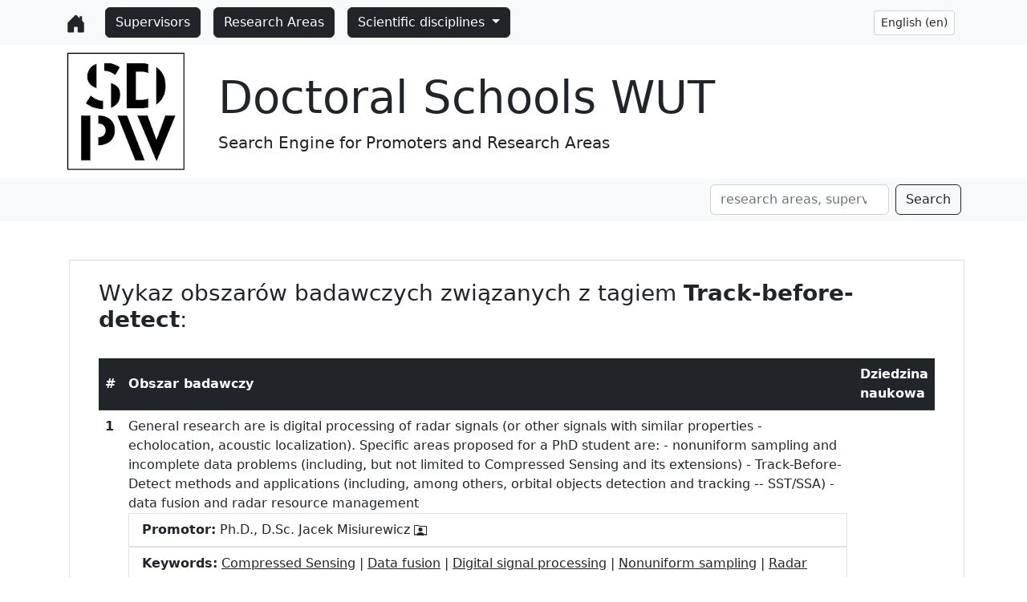

--- FILE ---
content_type: text/html; charset=utf-8
request_url: https://wob.mchtr.pw.edu.pl/en/tag/track-before-detect
body_size: 4099
content:




<!doctype html>
<html lang="pl">

    <head>
        <!-- Required meta tags -->
        <meta charset="utf-8">
        <meta name="viewport" content="width=device-width, initial-scale=1">
        <!-- Bootstrap CSS -->
        <link href="https://cdn.jsdelivr.net/npm/bootstrap@5.2.0/dist/css/bootstrap.min.css" rel="stylesheet" integrity="sha384-gH2yIJqKdNHPEq0n4Mqa/HGKIhSkIHeL5AyhkYV8i59U5AR6csBvApHHNl/vI1Bx" crossorigin="anonymous">
        <script src="https://cdn.jsdelivr.net/npm/bootstrap@5.2.0/dist/js/bootstrap.bundle.min.js" integrity="sha384-A3rJD856KowSb7dwlZdYEkO39Gagi7vIsF0jrRAoQmDKKtQBHUuLZ9AsSv4jD4Xa" crossorigin="anonymous"></script>
    
       
        <title>Search Engine for Promoters and Research Areas</title>

</head>

<body class="d-flex flex-column min-vh-100">
    <header>
        <nav class="navbar navbar-expand-lg bg-light navbar-inverse bg-inverse">
            <div class="container justify-content">
                
                    <button class="navbar-toggler" type="button" data-bs-toggle="collapse" data-bs-target="#navbarToggler" aria-controls="navbarToggler" aria-expanded="false" aria-label="Toggle navigation">
                        <span class="navbar-toggler-icon"></span>
                    </button>
                    
                    <a class="navbar-brand link-dark" href="/en/" aria-current="page">
                        <svg xmlns="http://www.w3.org/2000/svg" width="25" height="25" fill="currentColor"
                            class="bi bi-house-door-fill" viewBox="0 0 16 16" aria-label="svg link">
                            <path
                                d="M6.5 14.5v-3.505c0-.245.25-.495.5-.495h2c.25 0 .5.25.5.5v3.5a.5.5 0 0 0 .5.5h4a.5.5 0 0 0 .5-.5v-7a.5.5 0 0 0-.146-.354L13 5.793V2.5a.5.5 0 0 0-.5-.5h-1a.5.5 0 0 0-.5.5v1.293L8.354 1.146a.5.5 0 0 0-.708 0l-6 6A.5.5 0 0 0 1.5 7.5v7a.5.5 0 0 0 .5.5h4a.5.5 0 0 0 .5-.5z" />
                        </svg>
                    </a>

                    <div class="collapse navbar-collapse" id="navbarToggler">
                        <a class="nav-link link-dark px-2 d-inline-flex" href="/en/supervisors/">
                            <button type="button" class="btn btn-dark">
                                Supervisors
                            </button>
                        </a>
                            
                        <a class="nav-link link-dark px-2" href="/en/obszary_badawcze/">
                            <button type="button" class="btn btn-dark">
                                Research Areas
                            </button>
                        </a>

                        <div class="dropdown px-2">
                            <a class="btn btn-dark dropdown-toggle " href="#" role="button" data-bs-toggle="dropdown" aria-expanded="false">
                                Scientific disciplines
                            </a>
                            
                            <ul class="dropdown-menu">
                                <li>
                                    <a class="dropdown-item" href="/en/sc_disciplines/">List</a>
                                </li>

                                <li>
                                    <hr class="dropdown-divider">
                                </li>
                                
                                
                                <li>
                                    <a class="dropdown-item" href="/en/sc_discipline/Architecture-and-Urban-Planning/">
                                        Architecture and Urban Planning
                                    </a>
                                </li>
                                
                                <li>
                                    <a class="dropdown-item" href="/en/sc_discipline/AEEEaST/">
                                        Automation, Electronics, Electrical Engineering and Space Technologies
                                    </a>
                                </li>
                                
                                <li>
                                    <a class="dropdown-item" href="/en/sc_discipline/Biotechnology/">
                                        Biotechnology
                                    </a>
                                </li>
                                
                                <li>
                                    <a class="dropdown-item" href="/en/sc_discipline/Philosophy/">
                                        Philosophy
                                    </a>
                                </li>
                                
                                <li>
                                    <a class="dropdown-item" href="/en/sc_discipline/Information-and-Communication-Technology/">
                                        Information and Communication Technology
                                    </a>
                                </li>
                                
                                <li>
                                    <a class="dropdown-item" href="/en/sc_discipline/Biomedical-Engineering/">
                                        Biomedical Engineering
                                    </a>
                                </li>
                                
                                <li>
                                    <a class="dropdown-item" href="/en/sc_discipline/Chemical-Eengineering/">
                                        Chemical Engineering
                                    </a>
                                </li>
                                
                                <li>
                                    <a class="dropdown-item" href="/en/sc_discipline/Civil-Engineering-Geodesy-and-Transport/">
                                        Civil Engineering, Geodesy and Transport
                                    </a>
                                </li>
                                
                                <li>
                                    <a class="dropdown-item" href="/en/sc_discipline/Materials-Engineering/">
                                        Materials Engineering
                                    </a>
                                </li>
                                
                                <li>
                                    <a class="dropdown-item" href="/en/sc_discipline/Mechanical-Engineering/">
                                        Mechanical Engineering
                                    </a>
                                </li>
                                
                                <li>
                                    <a class="dropdown-item" href="/en/sc_discipline/Environmental-Engineering-Mining-and-Energy/">
                                        Environmental Engineering, Mining and Energy
                                    </a>
                                </li>
                                
                                <li>
                                    <a class="dropdown-item" href="/en/sc_discipline/Mathematics/">
                                        Mathematics
                                    </a>
                                </li>
                                
                                <li>
                                    <a class="dropdown-item" href="/en/sc_discipline/Chemical-Sciences/">
                                        Chemical-Sciences
                                    </a>
                                </li>
                                
                                <li>
                                    <a class="dropdown-item" href="/en/sc_discipline/Physical-Science/">
                                        Physical Science
                                    </a>
                                </li>
                                
                                <li>
                                    <a class="dropdown-item" href="/en/sc_discipline/Management-and-quality-studies/">
                                        Management and Quality Studies
                                    </a>
                                </li>
                                
                                <li>
                                    <a class="dropdown-item" href="/en/sc_discipline/Legal-Sciences/">
                                        Legal Sciences
                                    </a>
                                </li>
                                
                            </ul>
                        </div> 
                    </div>
                    
                        <form class="px-2" action="/en/i18n/setlang/" method="post"><input type="hidden" name="csrfmiddlewaretoken" value="3uztzOnm13w3sGN80Yy6t7IqfOwYsIcCaVnKC1vxDP9scVQrRnCIRW64D9jaAia0">
                            <select class="form-control form-control-sm " id="exampleFormControlSelect1" name="language"
                                onchange="this.form.submit();">
                                
                                
                                
                                
                                <option value="pl" >
                                    polski (pl)
                                </option>
                                
                                <option value="en"  selected>
                                    English (en)
                                </option>
                                
                            </select>
                        </form>

                </div>
        </nav>
        <div class="jumbotron jumbotron-fluid">
            <div class="container mt-2 mb-2">
                <div class="row">
                    <div class="col col-lg-2">
                        <a href="/en/"><img src="/static/wpiob/media/sdpw_logo.png"
                                class="rounded float-left" alt="logo SDPW">
                        </a>
                    </div>
                    <div class="col-md-auto mt-4">
                        <h1 class="display-4">Doctoral Schools WUT</h1>
                        <p class="lead">Search Engine for Promoters and Research Areas</p>
                    </div>
                </div>
            </div>
        </div>
        <nav class="navbar navbar-expand-lg bg-light">
            <div class="container justify-content-end">
                <form class="d-flex" method="post" action="/en/search_results/">
                    <input type="hidden" name="csrfmiddlewaretoken" value="3uztzOnm13w3sGN80Yy6t7IqfOwYsIcCaVnKC1vxDP9scVQrRnCIRW64D9jaAia0">
                    <input class="form-control me-2" type="search" placeholder="research areas, supervisor"
                        aria-label="Search" name="searched">
                    <button class="btn btn-outline-dark" type="submit">Search</button>
                </form>
            </div>
        </nav>
    </header>
    <main>
        <div class="container-xxl my-md-4">
            <div class="container p-4">
                <div class="row justify-content-start">

<div class="row col-12 ms-1 border">
    <div class="container p-4">
        <div class="row justify-content-start">
            <h3>Wykaz obszarów badawczych związanych z tagiem <strong>Track-before-detect</strong>:</h3>
            <div class="container-xxl my-md-4 bd-layout">
                <div class="table-responsive">
                    
                    <table class="table table-hover">
                        <thead class="table-dark align-middle">
                            <!--<th scope="col">#</th>-->
                            <th scope="col">#</th>
                            <th scope="col">Obszar badawczy</th>
                            <th scope="col">Dziedzina naukowa</th>
                        </thead>


                        
                        
                        <tr>
                            <th scope="row">
                                1
                            </th>
                            <td>
                                General research are is digital processing of radar signals (or other signals with similar properties - echolocation, acoustic localization).
Specific areas proposed for a PhD student are:
- nonuniform sampling and incomplete data problems (including, but not limited to Compressed Sensing and its extensions)
- Track-Before-Detect methods and applications (including, among others, orbital objects detection and tracking -- SST/SSA)
- data fusion and radar resource management
                                <ul class="list-group list-group-flush">
                                    <li class="list-group-item list-group-item-action border"><strong>Promotor:</strong>
                                        Ph.D., D.Sc.
                                        Jacek
                                        
                                        
                                        
                                        Misiurewicz  <a class="link-dark" href="/en/supervisor/Jacek-Misiurewicz/"><svg
                                                xmlns="http://www.w3.org/2000/svg" width="16" height="16" fill="currentColor" class="bi bi-person-rolodex"
                                                viewBox="0 0 16 16">
                                                <path d="M8 9.05a2.5 2.5 0 1 0 0-5 2.5 2.5 0 0 0 0 5Z" />
                                                <path
                                                    d="M1 1a1 1 0 0 0-1 1v11a1 1 0 0 0 1 1h.5a.5.5 0 0 0 .5-.5.5.5 0 0 1 1 0 .5.5 0 0 0 .5.5h9a.5.5 0 0 0 .5-.5.5.5 0 0 1 1 0 .5.5 0 0 0 .5.5h.5a1 1 0 0 0 1-1V3a1 1 0 0 0-1-1H6.707L6 1.293A1 1 0 0 0 5.293 1H1Zm0 1h4.293L6 2.707A1 1 0 0 0 6.707 3H15v10h-.085a1.5 1.5 0 0 0-2.4-.63C11.885 11.223 10.554 10 8 10c-2.555 0-3.886 1.224-4.514 2.37a1.5 1.5 0 0 0-2.4.63H1V2Z" />
                                            </svg>
                                        </a>
                                    </li>
                                    <li class="list-group-item list-group-item-action border">
                                        <strong>Keywords:</strong>
                                        
                                            <a class="link-dark" href="/en//tag/Compressed-Sensing">Compressed Sensing</a> |
                                        
                                            <a class="link-dark" href="/en//tag/data-fusion">Data fusion</a> |
                                        
                                            <a class="link-dark" href="/en//tag/digital-signal-processing">Digital signal processing</a> |
                                        
                                            <a class="link-dark" href="/en//tag/nonuniform-sampling">Nonuniform sampling</a> |
                                        
                                            <a class="link-dark" href="/en//tag/radar-resource-management">Radar resource management</a> |
                                        
                                            <a class="link-dark" href="/en//tag/radar-technology">Radar technology</a> |
                                        
                                            <a class="link-dark" href="/en//tag/track-before-detect">Track-before-detect</a> |
                                        
                                    </li>
                                
                                </ul>
                            </td>
                            <td>
                                
                            </td>
                        </tr>
                        
                        
                    </table>
                    
                </div>
            </div>
        </div>
    </div>
</div>

            </div>
        </div>
    </div>
    </main>
    <footer class="mt-auto d-flex flex-wrap justify-content-between align-items-center py-3 my-4 border-top">
        <div class="container justify-content-end">
            <div class="container">
                <div class="row">
                  <div class=" col text-left text-middle">
                  </div>
                  <div class="fs-8 col-6 justify-content-between align-items-center">
                        <p class="text-center">© 2022-25 Politechnika Warszawska, Szkoła Doktorska Politechniki Warszawskiej</p>
                        <p class="text-center">
                            ul. Rektorska 4, 00-614 Warszawa <br>
                            tel. 22 234 6330, 22 234 6404
                        </p>
                  </div>
                  <div class="col jtext-right text-middle">
                  </div>
                </div>
            </div>    
        </div>
    
 <!--   <ul class="nav col-md-4 justify-content-end list-unstyled d-flex">
            <li class="ms-3"><a class="text-body" href="#1"><svg class="bi" width="24" height="24">
                        <use xlink:href="#twitter"></use>
                    </svg></a></li>
            <li class="ms-3"><a class="text-body" href="#1"><svg class="bi" width="24" height="24">
                        <use xlink:href="#instagram"></use>
                    </svg></a></li>
            <li class="ms-3"><a class="text-body" href="#3"><svg class="bi" width="24" height="24">
                        <use xlink:href="#facebook"></use>
                    </svg></a></li>
        </ul>
-->
    </footer>
</body>

</html>
